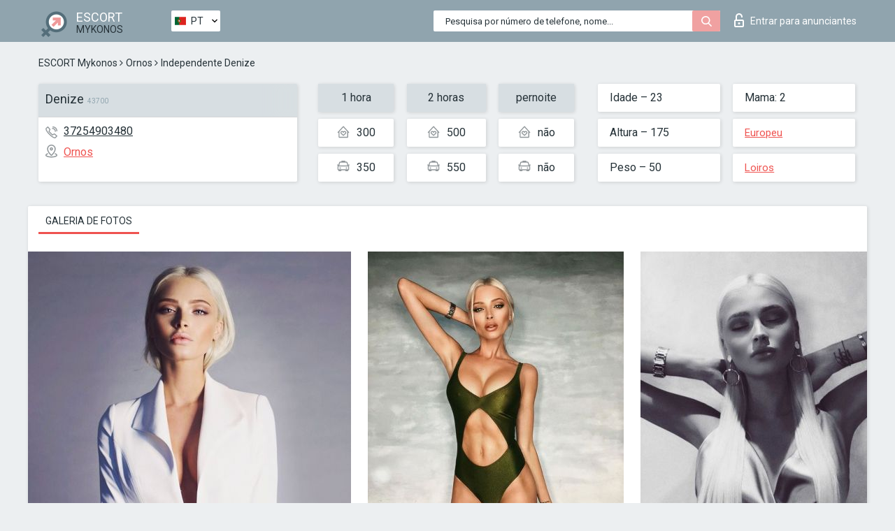

--- FILE ---
content_type: text/html; charset=UTF-8;
request_url: https://escortsitemykonos.com/pt/denize/
body_size: 6411
content:
<!DOCTYPE html>
<html lang="pt">
<head>
	<meta http-equiv=Content-Type content="text/html;charset=UTF-8" />
	<meta http-equiv="X-UA-Compatible" content="IE=edge" />
	<meta name="viewport" content="width=device-width, minimum-scale=1, maximum-scale=1" />
	
	<title>Acompanhante Denize, número: 37254903480, cidade Mykonos, área Ornos</title>
	<meta name="description" content="Acompanhante Denize com um número pessoal: 37254903480 está pronto para atender à sua primeira chamada e mostrar-lhe toda a gama das suas habilidades sexuais">
	<!--Language-->
	<link rel="alternate" hreflang="x-default" href="https://escortsitemykonos.com/denize/" />
	<link rel="alternate" hreflang="en" href="https://escortsitemykonos.com/denize/" />
	<link rel="alternate" hreflang="pt" href="https://escortsitemykonos.com/pt/denize/" />
	<link rel="alternate" hreflang="fr" href="https://escortsitemykonos.com/fr/denize/" />
	<link rel="alternate" hreflang="es" href="https://escortsitemykonos.com/es/denize/" />
	<link rel="alternate" hreflang="de" href="https://escortsitemykonos.com/de/denize/" />
	<link rel="alternate" hreflang="ru" href="https://escortsitemykonos.com/ru/denize/" />
	<link rel="canonical" href="https://escortsitemykonos.com/pt/denize/">
	<!-- different favicon -->
	<link rel="shortcut icon" href="/site1/favicons/favicon.ico" type="image/x-icon" />
	<link rel="apple-touch-icon" href="/site1/favicons/apple-touch-icon.png" />
	<link rel="apple-touch-icon" sizes="57x57" href="/site1/favicons/apple-touch-icon-57x57.png" />
	<link rel="apple-touch-icon" sizes="72x72" href="/site1/favicons/apple-touch-icon-72x72.png" />
	<link rel="apple-touch-icon" sizes="76x76" href="/site1/favicons/apple-touch-icon-76x76.png" />
	<link rel="apple-touch-icon" sizes="114x114" href="/site1/favicons/apple-touch-icon-114x114.png" />
	<link rel="apple-touch-icon" sizes="120x120" href="/site1/favicons/apple-touch-icon-120x120.png" />
	<link rel="apple-touch-icon" sizes="144x144" href="/site1/favicons/apple-touch-icon-144x144.png" />
	<link rel="apple-touch-icon" sizes="152x152" href="/site1/favicons/apple-touch-icon-152x152.png" />
	<link rel="apple-touch-icon" sizes="180x180" href="/site1/favicons/apple-touch-icon-180x180.png" />
	<!--/ different favicon -->
	

	<!--[if IE]><script src="//cdnjs.cloudflare.com/ajax/libs/html5shiv/3.7.3/html5shiv.min.js"></script><![endif]-->
	<link rel="stylesheet" type="text/css" href="/site1/css/app.min.css" />
</head>

<body class="home">
	<!-- header -->
	<div class="up-wrap">
		<div class="up-box">&#8963;</div>
	</div>
	<header id="header" class="header">
		<!-- top -->
		<div class="header-top">
			<div class="container">
				<!-- logo -->
				<a href="/pt/" class="logo">
					<img src="/site1/images/logo.png" class="logo__img" alt="logo">
					<span class="logo__text">
						ESCORT<br>
						<i>Mykonos</i>
					</span>
				</a>
				<div class="local ">
	                <!-- lang -->
	                <div class="lang_dropdown">
	                    <div class="lang_dropbtn lang_pt">PT</div>
	                    	                    <div class="lang_dropdown-content">
	                        	                        	                     	<a class="lang_en lngs" href="https://escortsitemykonos.com/denize/">EN</a>
	                        	                        	                        	                        	                        	                        	                     	<a class="lang_fr lngs" href="https://escortsitemykonos.com/fr/denize/">FR</a>
	                        	                        	                        	                     	<a class="lang_es lngs" href="https://escortsitemykonos.com/es/denize/">ES</a>
	                        	                        	                        	                     	<a class="lang_de lngs" href="https://escortsitemykonos.com/de/denize/">DE</a>
	                        	                        	                        	                     	<a class="lang_ru lngs" href="https://escortsitemykonos.com/ru/denize/">RU</a>
	                        	                        	                    </div>
	                    	                </div>
	                <!-- end lang -->
      			</div>
				<!-- login -->
				<a href="/user.php?lang=pt" class="login"><i class="icon icon-lock"></i>Entrar <span>para anunciantes</span></a>
				<!-- form -->
				<button class="toggle-search" type="button">
					<img src="/site1/images/search.svg" class="icon-search-lg" alt="search">
				</button>

				<div id="form-search" class="form-search topsearch  topsearch2">
					<button type="submit" class="btn-search"><i class="icon icon-search"></i>
					</button>
					<input type="text" class="form-search__input topsearch" name="topsearch" placeholder="Pesquisa por número de telefone, nome...">
				</div>
			</div>
		</div>

				<script type="text/javascript">
			var isAjaxCalled= true;
		</script>
			</header>

	<main class="wrapper">
<section>
  <div class="container">
    <div class="row">
      <!-- breadcrumbs -->
      <div class="breadcrumbs clearfix">
          <!-- ALL PAGES BREADCRUMBS -->
          <ul class="breadcrumbs-list">
         <li class="breadcrumbs-list__item"><a href="/pt/" class="breadcrumbs__item_link link">ESCORT Mykonos</a> <i class="fa fa-angle-right" aria-hidden="true"></i> </li> <li class="breadcrumbs-list__item"><a href="/pt/location-ornos/" class="breadcrumbs__item_link link">Ornos</a> <i class="fa fa-angle-right" aria-hidden="true"></i> </li> <li class="breadcrumbs-list__item breadcrumbs__item_current ">Independente Denize</li>
          </ul>
      </div>

      <!-- card-info -->
      <div class="card-info">
          <div class="row">
            <!-- item -->
            <div class="card-info-item">
              <!-- info -->
              <div class="info info_main">
                <div class="info-header">
                  <div class="info-header__name"><h1>Denize<span>43700</span></h1></div>
                </div>
                <div class="info-body">
                  <!-- list -->
                  <div class="info-list">
                    <div class="info-list-item">
                      <i class="icon icon-phone"></i><a href="tel:37254903480">37254903480</a>
                    </div>
                                        <div class="info-list-item">
                      <a href="/pt/location-ornos/"> <i class="icon icon-local"></i>Ornos</a>
                    </div>
                    
                                      </div>
                                  </div>
              </div>
            </div>

            <!-- item  PRICE-->
            <div class="card-info-item">
              <div class="row">
                <ul class="price-list">
                  <li><span class="bg-gray">1 hora</span>
                  </li>
                  <li><i class="icon icon-love-house"></i>300</li>
                  <li><i class="icon icon-car-sm"></i>350</li>
                </ul>
                <ul class="price-list">
                  <li><span class="bg-gray">2 horas</span>
                  </li>
                  <li><i class="icon icon-love-house"></i>500</li>
                  <li><i class="icon icon-car-sm"></i>550</li>
                </ul>
                <ul class="price-list">
                  <li><span class="bg-gray">pernoite</span>
                  </li>
                  <li><i class="icon icon-love-house"></i>não</li>
                  <li><i class="icon icon-car-sm"></i>não</li>
                </ul>
              </div>
            </div>

            <!-- item  data-->
            <div class="card-info-item">
              <div class="row">
                <ul class="data-list">
                  <li>Idade – 23</li>
                  <li>Altura – 175</li>
                  <li>Peso – 50</li>
                </ul>
                <ul class="data-list">
                  <li>Mama: 2</li>
                  <li>
                  <a href="/pt/nation-european-white/"  rel="nofollow">Europeu</a></li>
                  <li><a href="/pt/blonde/"  rel="nofollow">Loiros</a></li>
                </ul>
              </div>
            </div>
          </div>
      </div>

      <!-- slider -->
      <section id="slider" class="slider">
          <div class="info">
            <ul id="tabs" class="nav nav-tabs info-title">
              <li class="nav-item active">
                <a href="#photo" data-toggle="tab" rel="nofollow"> Galeria de fotos</a>
              </li>
                          </ul>
            <!-- content -->
            <div class="tab-content info_content">
              <div class="tab-pane active" id="photo">


                <!-- gallery -->
                <div id="gallery" class="slider__gallery gallery allphotos">
                  <div class="allphotos">
                    <div class="formphotos">
                    <div>
                                          <a title="" href="/big/43700/226947.jpg" class="big"><img src="/medium/43700/226947.jpg" alt="Denize" /></a>
                                          <a title="" href="/big/43700/226946.jpg" class="big"><img src="/medium/43700/226946.jpg" alt="Denize" /></a>
                                          <a title="" href="/big/43700/226945.jpg" class="big"><img src="/medium/43700/226945.jpg" alt="Denize" /></a>
                                          <a title="" href="/big/43700/226944.jpg" class="big"><img src="/medium/43700/226944.jpg" alt="Denize" /></a>
                                          <a title="" href="/big/43700/226943.jpg" class="big"><img src="/medium/43700/226943.jpg" alt="Denize" /></a>
                                          <a title="" href="/big/43700/226942.jpg" class="big"><img src="/medium/43700/226942.jpg" alt="Denize" /></a>
                                        </div>
                    </div>
                  </div>
                </div>



                <!-- gallery mobile -->
                <div id="gallery-mobile" class="gallery-mobile">
                  
                                        <img src="/medium/43700/226947.jpg" alt="Denize"/>
                      <div class="gallery-hidden">
                    
                    
                  
                                        <img src="/medium/43700/226946.jpg" alt="Denize"/>
                    
                    
                  
                                        <img src="/medium/43700/226945.jpg" alt="Denize"/>
                    
                    
                  
                                        <img src="/medium/43700/226944.jpg" alt="Denize"/>
                    
                    
                  
                                        <img src="/medium/43700/226943.jpg" alt="Denize"/>
                    
                    
                  
                                        <img src="/medium/43700/226942.jpg" alt="Denize"/>
                    
                                          </div><!--/ gallery-hidden-->
                      <button id="button-gallery" class="btn btn_red" type="button">Mostrar mais fotos</button>
                      <input type="hidden" name="show_text_btn" value="Mostrar mais fotos">
                      <input type="hidden" name="hide_text_btn" value="Esconder fotos">                
                    
                                  </div>
              </div>

              
            </div>
          </div>
      </section>

      <section class="service clearfix">
          <div class="row">
            <div class="col-xs-12 col-md-8">
              <!-- Услуги-->
              <!--noindex-->
              <div class="info">
                <div class="info-header">Serviços</div>
                <div class="info-body info-body_service clearfix">
                  <!-- list -->
                  <div class="service-list">
                    <!-- links -->
                                                                                                                <!-- sex -->
                                                <ul class="link-list">
                                                    <li class="link-list__title">Sexo</li>
                                                                                                            <li class="link-list__item link-list__item_active"><a href="/pt/service-classic-sex/" rel="nofollow">Clássico sexo</a>
                                                        </li>
                                                                                                            <li class="link-list__item "><a href="/pt/service-a-level/" rel="nofollow">Um nível</a>
                                                        </li>
                                                                                                            <li class="link-list__item "><a href="/pt/service-owo-oral-without-condom/" rel="nofollow">OWO - oral sem preservativo</a>
                                                        </li>
                                                                                                            <li class="link-list__item "><a href="/pt/service-group-sex/" rel="nofollow">Sexo grupal</a>
                                                        </li>
                                                                                                            <li class="link-list__item "><a href="/pt/service-double-penetration/" rel="nofollow">Penetração dupla</a>
                                                        </li>
                                                                                                            <li class="link-list__item "><a href="/pt/service-toys/" rel="nofollow">Brinquedos</a>
                                                        </li>
                                                                                                            <li class="link-list__item "><a href="/pt/service-fetish/" rel="nofollow">Fetiche</a>
                                                        </li>
                                                                                                    </ul>
                                                                                                                                                                                                                                                                                                                                                                                                                                                                                                                                                                                                                                                                                                                                                                                                                                                                        
                                                                                                                                                                                                                                                                                                                                                                                                                                                                                                                                                                                                                                                                                                                                                <!-- Additionally -->
                                                <ul class="link-list">
                                                    <li class="link-list__title">Além disso</li>
                                                                                                            <li class="link-list__item "><a href="/pt/service-escort/" rel="nofollow">Escolta</a>
                                                        </li>
                                                                                                            <li class="link-list__item "><a href="/pt/service-photography/" rel="nofollow">Fotografia</a>
                                                        </li>
                                                                                                            <li class="link-list__item "><a href="/pt/service-there-is-a-young-man-for-a-couple/" rel="nofollow">Há um jovem para um casal</a>
                                                        </li>
                                                                                                            <li class="link-list__item "><a href="/pt/service-couples/" rel="nofollow">Casais</a>
                                                        </li>
                                                                                                            <li class="link-list__item "><a href="/pt/service-washing-in-the-shower/" rel="nofollow">Lavar no chuveiro</a>
                                                        </li>
                                                                                                            <li class="link-list__item "><a href="/pt/service-pipshaw/" rel="nofollow">Pipshaw</a>
                                                        </li>
                                                                                                            <li class="link-list__item "><a href="/pt/service-rimming/" rel="nofollow">Rimming</a>
                                                        </li>
                                                                                                    </ul>
                                                                                                                                                                                                                                                                                                </div>

                                    <div class="service-list">
                                                                                                                                                                                                                                                                                                                                                                                                                                                                                                                                                                                                                                                            <!-- Massage -->
                                                <ul class="link-list">
                                                    <li class="link-list__title">Massagem</li>
                                                                                                            <li class="link-list__item "><a href="/pt/service-professional-massage/" rel="nofollow">Massagem profissional</a>
                                                        </li>
                                                                                                            <li class="link-list__item "><a href="/pt/service-erotic-massage/" rel="nofollow">Massagem erótica</a>
                                                        </li>
                                                                                                            <li class="link-list__item "><a href="/pt/service-urologic-massage/" rel="nofollow">Massagem urológica</a>
                                                        </li>
                                                                                                            <li class="link-list__item "><a href="/pt/service-thai-massage/" rel="nofollow">Massagem tailandesa</a>
                                                        </li>
                                                                                                            <li class="link-list__item "><a href="/pt/service-massotherapy/" rel="nofollow">Massoterapia</a>
                                                        </li>
                                                                                                            <li class="link-list__item "><a href="/pt/service-four-hand-massage/" rel="nofollow">Massagem com quatro mãos</a>
                                                        </li>
                                                                                                            <li class="link-list__item "><a href="/pt/service-sports-massage/" rel="nofollow">Massagem esportiva</a>
                                                        </li>
                                                                                                            <li class="link-list__item "><a href="/pt/service-relaxing-massage/" rel="nofollow">Massagem relaxante</a>
                                                        </li>
                                                                                                            <li class="link-list__item "><a href="/pt/service-sakura-branch/" rel="nofollow">Filial de Sakura</a>
                                                        </li>
                                                                                                    </ul>
                                                                                                                                                                                                                                                                                                                                                
                                                                                                                                                                                                                                                                                                                                                                                                                                                                                                                                                                                                                                                                                                                                                                                                                                                                                                                        <!-- Striptease -->
                                                <ul class="link-list">
                                                    <li class="link-list__title">Striptease</li>
                                                                                                            <li class="link-list__item "><a href="/pt/service-striptease/" rel="nofollow">Striptease</a>
                                                        </li>
                                                                                                            <li class="link-list__item "><a href="/pt/service-belly-dance/" rel="nofollow">Dança do ventre</a>
                                                        </li>
                                                                                                            <li class="link-list__item "><a href="/pt/service-lesbian/" rel="nofollow">Lesbian</a>
                                                        </li>
                                                                                                    </ul>
                                                                                                                        </div>

                                    <div class="service-list">
                                                                                                                                                                                                                                                                                                                                                                                                                                                                                                                                                                        <!-- BDSM -->
                                                <ul class="link-list">
                                                    <li class="link-list__title">BDSM</li>
                                                                                                            <li class="link-list__item "><a href="/pt/service-mistress/" rel="nofollow">Amante</a>
                                                        </li>
                                                                                                            <li class="link-list__item "><a href="/pt/service-light-domination/" rel="nofollow">Dominação da luz</a>
                                                        </li>
                                                                                                            <li class="link-list__item "><a href="/pt/service-bdsm/" rel="nofollow">BDSM</a>
                                                        </li>
                                                                                                            <li class="link-list__item "><a href="/pt/service-slave/" rel="nofollow">Slave</a>
                                                        </li>
                                                                                                            <li class="link-list__item "><a href="/pt/service-strap-on/" rel="nofollow">Strap-on</a>
                                                        </li>
                                                                                                            <li class="link-list__item "><a href="/pt/service-role-playing-games/" rel="nofollow">Jogos de RPG</a>
                                                        </li>
                                                                                                            <li class="link-list__item "><a href="/pt/service-bandage/" rel="nofollow">Curativo</a>
                                                        </li>
                                                                                                            <li class="link-list__item "><a href="/pt/service-trampling/" rel="nofollow">Trampling</a>
                                                        </li>
                                                                                                    </ul>
                                                                                                                                                                                                                                                                                                                                                                                                                                    
                                                                                                                                                                                                                                                                                                                                                                                                                                                                                    <!-- Caress -->
                                                <ul class="link-list">
                                                    <li class="link-list__title">Carícia</li>
                                                                                                            <li class="link-list__item "><a href="/pt/service-blowjob-condom/" rel="nofollow">Blowjob preservativo</a>
                                                        </li>
                                                                                                            <li class="link-list__item link-list__item_active"><a href="/pt/service-gfe/" rel="nofollow">Uma experiência de namorada</a>
                                                        </li>
                                                                                                            <li class="link-list__item link-list__item_active"><a href="/pt/service-deepthroating-blowjob/" rel="nofollow">Fingimento profundo</a>
                                                        </li>
                                                                                                            <li class="link-list__item "><a href="/pt/service-blowjob-in-the-car/" rel="nofollow">Chupada no carro</a>
                                                        </li>
                                                                                                            <li class="link-list__item "><a href="/pt/service-cunnilingus/" rel="nofollow">Cunnilingus</a>
                                                        </li>
                                                                                                            <li class="link-list__item "><a href="/pt/service-anilingus/" rel="nofollow">Anilingus</a>
                                                        </li>
                                                                                                    </ul>
                                                                                                                                                                                                                                                                                                                                                                                                                                                                                                                                                            </div>

                                    <div class="service-list">
                                                                                                                                                                                                                                                                                                                                                                                                                                                                                                                                                                                                                                                                                                                                                                                                                                    <!-- Fisting -->
                                                <ul class="link-list">
                                                    <li class="link-list__title">Fisting</li>
                                                                                                            <li class="link-list__item "><a href="/pt/service-classic-fisting/" rel="nofollow">Fisting clássico</a>
                                                        </li>
                                                                                                            <li class="link-list__item link-list__item_active"><a href="/pt/service-anal-fisting/" rel="nofollow">Fingindo anal</a>
                                                        </li>
                                                                                                            <li class="link-list__item "><a href="/pt/service-extreme-fisting/" rel="nofollow">Fist extrema</a>
                                                        </li>
                                                                                                    </ul>
                                                                                                                                                                        
                                                                                                                                                                                                                        <!-- Cum -->
                                                <ul class="link-list">
                                                    <li class="link-list__title">Porra</li>
                                                                                                            <li class="link-list__item "><a href="/pt/service-cim/" rel="nofollow">Cum na boca</a>
                                                        </li>
                                                                                                            <li class="link-list__item "><a href="/pt/service-cob/" rel="nofollow">Cum On Breast</a>
                                                        </li>
                                                                                                            <li class="link-list__item "><a href="/pt/service-cif/" rel="nofollow">Cum In Face</a>
                                                        </li>
                                                                                                    </ul>
                                                                                                                                                                                                                                                                                                                                                                                                                                                                                                                                                                                                                                                                                                                                                                                    
                                                                                                                                                                                                                                                                                                            <!-- WS -->
                                                <ul class="link-list">
                                                    <li class="link-list__title">Esporte aquático</li>
                                                                                                            <li class="link-list__item "><a href="/pt/service-ws-giving/" rel="nofollow">Esportes aquáticos dando</a>
                                                        </li>
                                                                                                            <li class="link-list__item "><a href="/pt/service-ws-getting/" rel="nofollow">Desportos náuticos</a>
                                                        </li>
                                                                                                    </ul>
                                                                                                                                                                                                                                                                                                                                                                                                                                                                                                                                                                                                                                                                                                
                  </div>

                </div><!--/ info-body info-body_service clearfix-->
              </div>
              <!--/noindex-->
              <!--/ info Услуги-->
            </div><!--/ col-xs-12 col-md-8-->


            <div class="col-xs-12 col-md-4">
              <div class="info">
                <div class="info-header">Mapa</div>
                <div class="info-body">
                  <div class="map-wrap">
                    <!-- карта -->
                     <script src="https://api-maps.yandex.com/2.1/?load=package.map,package.controls,package.geoObjects&lang=en-US" type="text/javascript"></script>
                    <script language='Javascript' src="/js/jquery.min.js"></script>
                    <div id="YMaps3ID"></div>
                    <script>
                              
                              ymaps.ready(function () {
                                  var myMap = new ymaps.Map('YMaps3ID', {
                                      center: [59.946565, 30.128097],
                                      zoom: 15});
                                  myMap.behaviors.disable('scrollZoom');
                                  ymaps.geocode('Mykonos, region Ornos', {
                                      results: 1
                                  }).then(function (res) {
                                      var firstGeoObject = res.geoObjects.get(0),
                                      coords = firstGeoObject.geometry.getCoordinates(),
                                      bounds = firstGeoObject.properties.get('boundedBy');
                                      firstGeoObject.properties.set('balloonContentBody','<a href="/denize"><font size="4"><strong>Denize</strong></font></a><br>');
                                      myMap.geoObjects.add(firstGeoObject);
                                      myMap.setBounds(bounds, {
                                          checkZoomRange: true
                                      });
                                  });
                              });
                        </script>
                  </div>
                </div>
              </div>
            </div>
          </div>
      </section>

            <section class="seo-text">
        <div class="container">
          <!-- info -->
          <div class="info">
            <div class="info-header">
              <div class="info__title">Descrição</div>
            </div>
            <div class="info-body">
              VIP girl for nice gentleman
            </div>
          </div>
        </div>
      </section>
      
      <!-- new -->
      <section class="next-card">
          <div class="row">
            <h2>Outras garotas em Ornos</h2>
            <div>
                          </div>

            <div class="cards">
                            <!-- item -->
              <div class="col-xs-6 col-md-4 col-lg-3">
                <div class="card">
                  <!-- card-panel -->
                  <div class="card-panel">
                    <a href="/pt/tanya-56/" class="card-panel-item card-panel-item_name" rel="nofollow"><span>Tanya</span></a>
                    <div class="card-panel-item card-panel-item_tel">306945821499</div>
                  </div>

                  <!-- body -->
                  <div class="card-body">
                    <!-- image -->
                    <a href="/pt/tanya-56/" class="cards__image" rel="nofollow">
                      <img src="/small/43577/226051.jpg" alt="girl">
                                            <span class="card__subway">Ornos</span>
                                          </a>

                    <!-- list -->
                    <!-- noindex -->
                    <div class="card-list">
                      <!-- item -->
                      <div class="card-list-item">
                        <div class="card-list-item__title">PREÇOS</div>
                        <ul class="list">
                          <li>
                            <span>1 hora</span>
                            <span>no</span>
                        </li>
                        <li>
                            <span>2 horas</span>
                            <span>no</span>
                        </li>
                        <li>
                            <span>pernoite</span>
                            <span>no</span>
                        </li>
                        </ul>
                      </div>

                      <!-- item -->
                      <div class="card-list-item">
                        <ul class="list">
                          <li>
                                <span>Idade</span>
                                <span>25 </span>
                            </li>
                            <li>
                                <span>Altura</span>
                                <span>175</span>
                            </li>
                            <li>
                                <span>Peso</span>
                                <span>60</span>
                            </li>
                            <li>
                                <span>Mama</span>
                                <span>3</span>
                            </li>
                        </ul>
                      </div>

                      <!-- check -->
                      <div class="check-label-list">
                                                                      </div>
                    </div>
                    <!-- /noindex -->
                  </div>
                </div>
              </div>
                            <!-- item -->
              <div class="col-xs-6 col-md-4 col-lg-3">
                <div class="card">
                  <!-- card-panel -->
                  <div class="card-panel">
                    <a href="/pt/selina-callgirlsmykonos/" class="card-panel-item card-panel-item_name" rel="nofollow"><span>Selina Callgirlsmykonos</span></a>
                    <div class="card-panel-item card-panel-item_tel">306988069804</div>
                  </div>

                  <!-- body -->
                  <div class="card-body">
                    <!-- image -->
                    <a href="/pt/selina-callgirlsmykonos/" class="cards__image" rel="nofollow">
                      <img src="/small/43611/226375.jpg" alt="girl">
                                            <span class="card__subway">Ornos</span>
                                          </a>

                    <!-- list -->
                    <!-- noindex -->
                    <div class="card-list">
                      <!-- item -->
                      <div class="card-list-item">
                        <div class="card-list-item__title">PREÇOS</div>
                        <ul class="list">
                          <li>
                            <span>1 hora</span>
                            <span>270</span>
                        </li>
                        <li>
                            <span>2 horas</span>
                            <span>540</span>
                        </li>
                        <li>
                            <span>pernoite</span>
                            <span>no</span>
                        </li>
                        </ul>
                      </div>

                      <!-- item -->
                      <div class="card-list-item">
                        <ul class="list">
                          <li>
                                <span>Idade</span>
                                <span>24 </span>
                            </li>
                            <li>
                                <span>Altura</span>
                                <span>170</span>
                            </li>
                            <li>
                                <span>Peso</span>
                                <span>50</span>
                            </li>
                            <li>
                                <span>Mama</span>
                                <span>3</span>
                            </li>
                        </ul>
                      </div>

                      <!-- check -->
                      <div class="check-label-list">
                                                                      </div>
                    </div>
                    <!-- /noindex -->
                  </div>
                </div>
              </div>
                            <!-- item -->
              <div class="col-xs-6 col-md-4 col-lg-3">
                <div class="card">
                  <!-- card-panel -->
                  <div class="card-panel">
                    <a href="/pt/nensy/" class="card-panel-item card-panel-item_name" rel="nofollow"><span>Nensy</span></a>
                    <div class="card-panel-item card-panel-item_tel">306946544054</div>
                  </div>

                  <!-- body -->
                  <div class="card-body">
                    <!-- image -->
                    <a href="/pt/nensy/" class="cards__image" rel="nofollow">
                      <img src="/small/43617/226407.jpg" alt="girl">
                                            <span class="card__subway">Ornos</span>
                                          </a>

                    <!-- list -->
                    <!-- noindex -->
                    <div class="card-list">
                      <!-- item -->
                      <div class="card-list-item">
                        <div class="card-list-item__title">PREÇOS</div>
                        <ul class="list">
                          <li>
                            <span>1 hora</span>
                            <span>350</span>
                        </li>
                        <li>
                            <span>2 horas</span>
                            <span>600</span>
                        </li>
                        <li>
                            <span>pernoite</span>
                            <span>no</span>
                        </li>
                        </ul>
                      </div>

                      <!-- item -->
                      <div class="card-list-item">
                        <ul class="list">
                          <li>
                                <span>Idade</span>
                                <span>19 </span>
                            </li>
                            <li>
                                <span>Altura</span>
                                <span>175</span>
                            </li>
                            <li>
                                <span>Peso</span>
                                <span>55</span>
                            </li>
                            <li>
                                <span>Mama</span>
                                <span>2</span>
                            </li>
                        </ul>
                      </div>

                      <!-- check -->
                      <div class="check-label-list">
                                                                      </div>
                    </div>
                    <!-- /noindex -->
                  </div>
                </div>
              </div>
                            <!-- item -->
              <div class="col-xs-6 col-md-4 col-lg-3">
                <div class="card">
                  <!-- card-panel -->
                  <div class="card-panel">
                    <a href="/pt/elizabeth-callgirlsmykonos-agency/" class="card-panel-item card-panel-item_name" rel="nofollow"><span>Elizabeth Callgirlsmykonos Agency</span></a>
                    <div class="card-panel-item card-panel-item_tel">306988069804</div>
                  </div>

                  <!-- body -->
                  <div class="card-body">
                    <!-- image -->
                    <a href="/pt/elizabeth-callgirlsmykonos-agency/" class="cards__image" rel="nofollow">
                      <img src="/small/43548/225729.jpg" alt="girl">
                                            <span class="card__subway">Ornos</span>
                                          </a>

                    <!-- list -->
                    <!-- noindex -->
                    <div class="card-list">
                      <!-- item -->
                      <div class="card-list-item">
                        <div class="card-list-item__title">PREÇOS</div>
                        <ul class="list">
                          <li>
                            <span>1 hora</span>
                            <span>370</span>
                        </li>
                        <li>
                            <span>2 horas</span>
                            <span>740</span>
                        </li>
                        <li>
                            <span>pernoite</span>
                            <span>no</span>
                        </li>
                        </ul>
                      </div>

                      <!-- item -->
                      <div class="card-list-item">
                        <ul class="list">
                          <li>
                                <span>Idade</span>
                                <span>25 </span>
                            </li>
                            <li>
                                <span>Altura</span>
                                <span>175</span>
                            </li>
                            <li>
                                <span>Peso</span>
                                <span>58</span>
                            </li>
                            <li>
                                <span>Mama</span>
                                <span>3</span>
                            </li>
                        </ul>
                      </div>

                      <!-- check -->
                      <div class="check-label-list">
                                                                      </div>
                    </div>
                    <!-- /noindex -->
                  </div>
                </div>
              </div>
                          </div>
          </div>
      </section>
    </div>
  </div>
</section>


	</div>
	</main>

	<input type="hidden" id="siteadvsearchressearch" value="" />

	<script src="/site1/js/modernizr-custom.min.js"></script>
	<script src="/site1/js/jq.min.js"></script>
	<script src="/site1/js/app.min.js"></script>

	<link href="/site1/style.css" rel="stylesheet" type="text/css" />
	<link href='//fonts.googleapis.com/css?family=Roboto:400italic,400,700,300&amp;subset=cyrillic' rel='stylesheet' type='text/css' />
	<link href='//maxcdn.bootstrapcdn.com/font-awesome/4.7.0/css/font-awesome.min.css' rel='stylesheet' type='text/css' />
	<link rel="stylesheet" href="/js/rangeSlider/css/ion.rangeSlider.css" type="text/css" media="screen" />
	<link rel="stylesheet" href="/js/rangeSlider/css/ion.rangeSlider.skinHTML5.css" type="text/css" media="screen" />
	<link href="/js/LightGallery/css/lightgallery.css" rel="stylesheet">

	<script src="/js/main.js"></script>
	<script src="/inc/modules/filters/filter_ajax.js?v=2"></script>
</body>
</html>